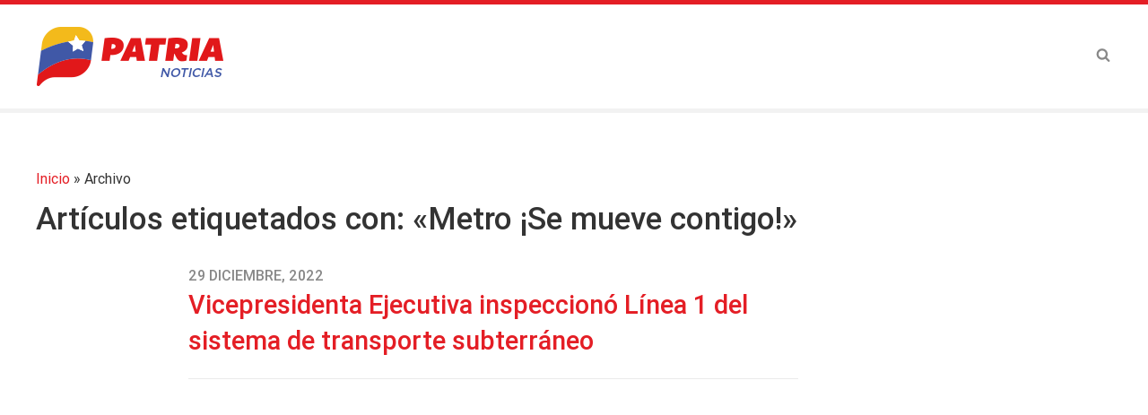

--- FILE ---
content_type: text/html; charset=UTF-8
request_url: https://noticias.patria.org.ve/etiqueta/metro-se-mueve-contigo/
body_size: 5790
content:
<!doctype html>
<html lang="es">
    <head>
        <meta charset="utf-8">
        <meta name="viewport" content="width=device-width, initial-scale=1">
        <link rel="profile" href="http://gmpg.org/xfn/11">
        <link rel="shortcut icon" href="/favicon.ico">
        <link rel="icon" type="image/png" sizes="32x32" href="//noticias.patria.org.ve/wp-content/themes/noticiaspatria/images/icons/favicon-32x32.png">
        <link rel="icon" type="image/png" sizes="96x96" href="//noticias.patria.org.ve/wp-content/themes/noticiaspatria/images/icons/favicon-96x96.png">
        <link rel="icon" type="image/png" sizes="16x16" href="//noticias.patria.org.ve/wp-content/themes/noticiaspatria/images/icons/favicon-16x16.png">        
        <link rel="apple-touch-icon" href="//noticias.patria.org.ve/wp-content/themes/noticiaspatria/images/icons/apple-icon-114x114.png">
        <link rel="apple-touch-icon" sizes="57x57" href="//noticias.patria.org.ve/wp-content/themes/noticiaspatria/images/icons/apple-icon-57x57.png">        
        <link rel="apple-touch-icon" sizes="72x72" href="//noticias.patria.org.ve/wp-content/themes/noticiaspatria/images/icons/apple-icon-72x72.png">        
        <link rel="apple-touch-icon" sizes="114x114" href="//noticias.patria.org.ve/wp-content/themes/noticiaspatria/images/icons/apple-icon-114x114.png">        
        <link rel="apple-touch-icon" sizes="144x144" href="//noticias.patria.org.ve/wp-content/themes/noticiaspatria/images/icons/apple-icon-144x144.png">       
                
        
		<!-- All in One SEO 4.3.1.1 - aioseo.com -->
		<title>«Metro ¡Se mueve contigo!» | Noticias Patria</title>
		<meta name="robots" content="max-image-preview:large" />
		<link rel="canonical" href="https://noticias.patria.org.ve/etiqueta/metro-se-mueve-contigo/" />
		<meta name="generator" content="All in One SEO (AIOSEO) 4.3.1.1 " />
		<script type="application/ld+json" class="aioseo-schema">
			{"@context":"https:\/\/schema.org","@graph":[{"@type":"BreadcrumbList","@id":"https:\/\/noticias.patria.org.ve\/etiqueta\/metro-se-mueve-contigo\/#breadcrumblist","itemListElement":[{"@type":"ListItem","@id":"https:\/\/noticias.patria.org.ve\/#listItem","position":1,"item":{"@type":"WebPage","@id":"https:\/\/noticias.patria.org.ve\/","name":"Home","description":"La PATRIA hecha noticias","url":"https:\/\/noticias.patria.org.ve\/"},"nextItem":"https:\/\/noticias.patria.org.ve\/etiqueta\/metro-se-mueve-contigo\/#listItem"},{"@type":"ListItem","@id":"https:\/\/noticias.patria.org.ve\/etiqueta\/metro-se-mueve-contigo\/#listItem","position":2,"item":{"@type":"WebPage","@id":"https:\/\/noticias.patria.org.ve\/etiqueta\/metro-se-mueve-contigo\/","name":"\u00abMetro \u00a1Se mueve contigo!\u00bb","url":"https:\/\/noticias.patria.org.ve\/etiqueta\/metro-se-mueve-contigo\/"},"previousItem":"https:\/\/noticias.patria.org.ve\/#listItem"}]},{"@type":"CollectionPage","@id":"https:\/\/noticias.patria.org.ve\/etiqueta\/metro-se-mueve-contigo\/#collectionpage","url":"https:\/\/noticias.patria.org.ve\/etiqueta\/metro-se-mueve-contigo\/","name":"\u00abMetro \u00a1Se mueve contigo!\u00bb | Noticias Patria","inLanguage":"es-ES","isPartOf":{"@id":"https:\/\/noticias.patria.org.ve\/#website"},"breadcrumb":{"@id":"https:\/\/noticias.patria.org.ve\/etiqueta\/metro-se-mueve-contigo\/#breadcrumblist"}},{"@type":"Organization","@id":"https:\/\/noticias.patria.org.ve\/#organization","name":"Noticias Patria","url":"https:\/\/noticias.patria.org.ve\/"},{"@type":"WebSite","@id":"https:\/\/noticias.patria.org.ve\/#website","url":"https:\/\/noticias.patria.org.ve\/","name":"Noticias Patria","description":"La PATRIA hecha noticias","inLanguage":"es-ES","publisher":{"@id":"https:\/\/noticias.patria.org.ve\/#organization"}}]}
		</script>
		<script type="text/javascript" >
			window.ga=window.ga||function(){(ga.q=ga.q||[]).push(arguments)};ga.l=+new Date;
			ga('create', "UA-102145081-3", 'auto');
			ga('send', 'pageview');
		</script>
		<script async src="https://www.google-analytics.com/analytics.js"></script>
		<!-- All in One SEO -->

<link rel="alternate" type="application/rss+xml" title="Noticias Patria &raquo; Feed" href="https://noticias.patria.org.ve/feed/" />
<link rel="alternate" type="application/rss+xml" title="Noticias Patria &raquo; Feed de los comentarios" href="https://noticias.patria.org.ve/comments/feed/" />
<link rel="alternate" type="application/rss+xml" title="Noticias Patria &raquo; Etiqueta «Metro ¡Se mueve contigo!» del feed" href="https://noticias.patria.org.ve/etiqueta/metro-se-mueve-contigo/feed/" />
<link rel='stylesheet' id='wp-block-library-css' href='//noticias.patria.org.ve/wp-includes/css/dist/block-library/style.min.css?ver=6.1.7' type='text/css' media='all' />
<link rel='stylesheet' id='classic-theme-styles-css' href='//noticias.patria.org.ve/wp-includes/css/classic-themes.min.css?ver=1' type='text/css' media='all' />
<style id='global-styles-inline-css' type='text/css'>
body{--wp--preset--color--black: #000000;--wp--preset--color--cyan-bluish-gray: #abb8c3;--wp--preset--color--white: #ffffff;--wp--preset--color--pale-pink: #f78da7;--wp--preset--color--vivid-red: #cf2e2e;--wp--preset--color--luminous-vivid-orange: #ff6900;--wp--preset--color--luminous-vivid-amber: #fcb900;--wp--preset--color--light-green-cyan: #7bdcb5;--wp--preset--color--vivid-green-cyan: #00d084;--wp--preset--color--pale-cyan-blue: #8ed1fc;--wp--preset--color--vivid-cyan-blue: #0693e3;--wp--preset--color--vivid-purple: #9b51e0;--wp--preset--gradient--vivid-cyan-blue-to-vivid-purple: linear-gradient(135deg,rgba(6,147,227,1) 0%,rgb(155,81,224) 100%);--wp--preset--gradient--light-green-cyan-to-vivid-green-cyan: linear-gradient(135deg,rgb(122,220,180) 0%,rgb(0,208,130) 100%);--wp--preset--gradient--luminous-vivid-amber-to-luminous-vivid-orange: linear-gradient(135deg,rgba(252,185,0,1) 0%,rgba(255,105,0,1) 100%);--wp--preset--gradient--luminous-vivid-orange-to-vivid-red: linear-gradient(135deg,rgba(255,105,0,1) 0%,rgb(207,46,46) 100%);--wp--preset--gradient--very-light-gray-to-cyan-bluish-gray: linear-gradient(135deg,rgb(238,238,238) 0%,rgb(169,184,195) 100%);--wp--preset--gradient--cool-to-warm-spectrum: linear-gradient(135deg,rgb(74,234,220) 0%,rgb(151,120,209) 20%,rgb(207,42,186) 40%,rgb(238,44,130) 60%,rgb(251,105,98) 80%,rgb(254,248,76) 100%);--wp--preset--gradient--blush-light-purple: linear-gradient(135deg,rgb(255,206,236) 0%,rgb(152,150,240) 100%);--wp--preset--gradient--blush-bordeaux: linear-gradient(135deg,rgb(254,205,165) 0%,rgb(254,45,45) 50%,rgb(107,0,62) 100%);--wp--preset--gradient--luminous-dusk: linear-gradient(135deg,rgb(255,203,112) 0%,rgb(199,81,192) 50%,rgb(65,88,208) 100%);--wp--preset--gradient--pale-ocean: linear-gradient(135deg,rgb(255,245,203) 0%,rgb(182,227,212) 50%,rgb(51,167,181) 100%);--wp--preset--gradient--electric-grass: linear-gradient(135deg,rgb(202,248,128) 0%,rgb(113,206,126) 100%);--wp--preset--gradient--midnight: linear-gradient(135deg,rgb(2,3,129) 0%,rgb(40,116,252) 100%);--wp--preset--duotone--dark-grayscale: url('#wp-duotone-dark-grayscale');--wp--preset--duotone--grayscale: url('#wp-duotone-grayscale');--wp--preset--duotone--purple-yellow: url('#wp-duotone-purple-yellow');--wp--preset--duotone--blue-red: url('#wp-duotone-blue-red');--wp--preset--duotone--midnight: url('#wp-duotone-midnight');--wp--preset--duotone--magenta-yellow: url('#wp-duotone-magenta-yellow');--wp--preset--duotone--purple-green: url('#wp-duotone-purple-green');--wp--preset--duotone--blue-orange: url('#wp-duotone-blue-orange');--wp--preset--font-size--small: 13px;--wp--preset--font-size--medium: 20px;--wp--preset--font-size--large: 36px;--wp--preset--font-size--x-large: 42px;--wp--preset--spacing--20: 0.44rem;--wp--preset--spacing--30: 0.67rem;--wp--preset--spacing--40: 1rem;--wp--preset--spacing--50: 1.5rem;--wp--preset--spacing--60: 2.25rem;--wp--preset--spacing--70: 3.38rem;--wp--preset--spacing--80: 5.06rem;}:where(.is-layout-flex){gap: 0.5em;}body .is-layout-flow > .alignleft{float: left;margin-inline-start: 0;margin-inline-end: 2em;}body .is-layout-flow > .alignright{float: right;margin-inline-start: 2em;margin-inline-end: 0;}body .is-layout-flow > .aligncenter{margin-left: auto !important;margin-right: auto !important;}body .is-layout-constrained > .alignleft{float: left;margin-inline-start: 0;margin-inline-end: 2em;}body .is-layout-constrained > .alignright{float: right;margin-inline-start: 2em;margin-inline-end: 0;}body .is-layout-constrained > .aligncenter{margin-left: auto !important;margin-right: auto !important;}body .is-layout-constrained > :where(:not(.alignleft):not(.alignright):not(.alignfull)){max-width: var(--wp--style--global--content-size);margin-left: auto !important;margin-right: auto !important;}body .is-layout-constrained > .alignwide{max-width: var(--wp--style--global--wide-size);}body .is-layout-flex{display: flex;}body .is-layout-flex{flex-wrap: wrap;align-items: center;}body .is-layout-flex > *{margin: 0;}:where(.wp-block-columns.is-layout-flex){gap: 2em;}.has-black-color{color: var(--wp--preset--color--black) !important;}.has-cyan-bluish-gray-color{color: var(--wp--preset--color--cyan-bluish-gray) !important;}.has-white-color{color: var(--wp--preset--color--white) !important;}.has-pale-pink-color{color: var(--wp--preset--color--pale-pink) !important;}.has-vivid-red-color{color: var(--wp--preset--color--vivid-red) !important;}.has-luminous-vivid-orange-color{color: var(--wp--preset--color--luminous-vivid-orange) !important;}.has-luminous-vivid-amber-color{color: var(--wp--preset--color--luminous-vivid-amber) !important;}.has-light-green-cyan-color{color: var(--wp--preset--color--light-green-cyan) !important;}.has-vivid-green-cyan-color{color: var(--wp--preset--color--vivid-green-cyan) !important;}.has-pale-cyan-blue-color{color: var(--wp--preset--color--pale-cyan-blue) !important;}.has-vivid-cyan-blue-color{color: var(--wp--preset--color--vivid-cyan-blue) !important;}.has-vivid-purple-color{color: var(--wp--preset--color--vivid-purple) !important;}.has-black-background-color{background-color: var(--wp--preset--color--black) !important;}.has-cyan-bluish-gray-background-color{background-color: var(--wp--preset--color--cyan-bluish-gray) !important;}.has-white-background-color{background-color: var(--wp--preset--color--white) !important;}.has-pale-pink-background-color{background-color: var(--wp--preset--color--pale-pink) !important;}.has-vivid-red-background-color{background-color: var(--wp--preset--color--vivid-red) !important;}.has-luminous-vivid-orange-background-color{background-color: var(--wp--preset--color--luminous-vivid-orange) !important;}.has-luminous-vivid-amber-background-color{background-color: var(--wp--preset--color--luminous-vivid-amber) !important;}.has-light-green-cyan-background-color{background-color: var(--wp--preset--color--light-green-cyan) !important;}.has-vivid-green-cyan-background-color{background-color: var(--wp--preset--color--vivid-green-cyan) !important;}.has-pale-cyan-blue-background-color{background-color: var(--wp--preset--color--pale-cyan-blue) !important;}.has-vivid-cyan-blue-background-color{background-color: var(--wp--preset--color--vivid-cyan-blue) !important;}.has-vivid-purple-background-color{background-color: var(--wp--preset--color--vivid-purple) !important;}.has-black-border-color{border-color: var(--wp--preset--color--black) !important;}.has-cyan-bluish-gray-border-color{border-color: var(--wp--preset--color--cyan-bluish-gray) !important;}.has-white-border-color{border-color: var(--wp--preset--color--white) !important;}.has-pale-pink-border-color{border-color: var(--wp--preset--color--pale-pink) !important;}.has-vivid-red-border-color{border-color: var(--wp--preset--color--vivid-red) !important;}.has-luminous-vivid-orange-border-color{border-color: var(--wp--preset--color--luminous-vivid-orange) !important;}.has-luminous-vivid-amber-border-color{border-color: var(--wp--preset--color--luminous-vivid-amber) !important;}.has-light-green-cyan-border-color{border-color: var(--wp--preset--color--light-green-cyan) !important;}.has-vivid-green-cyan-border-color{border-color: var(--wp--preset--color--vivid-green-cyan) !important;}.has-pale-cyan-blue-border-color{border-color: var(--wp--preset--color--pale-cyan-blue) !important;}.has-vivid-cyan-blue-border-color{border-color: var(--wp--preset--color--vivid-cyan-blue) !important;}.has-vivid-purple-border-color{border-color: var(--wp--preset--color--vivid-purple) !important;}.has-vivid-cyan-blue-to-vivid-purple-gradient-background{background: var(--wp--preset--gradient--vivid-cyan-blue-to-vivid-purple) !important;}.has-light-green-cyan-to-vivid-green-cyan-gradient-background{background: var(--wp--preset--gradient--light-green-cyan-to-vivid-green-cyan) !important;}.has-luminous-vivid-amber-to-luminous-vivid-orange-gradient-background{background: var(--wp--preset--gradient--luminous-vivid-amber-to-luminous-vivid-orange) !important;}.has-luminous-vivid-orange-to-vivid-red-gradient-background{background: var(--wp--preset--gradient--luminous-vivid-orange-to-vivid-red) !important;}.has-very-light-gray-to-cyan-bluish-gray-gradient-background{background: var(--wp--preset--gradient--very-light-gray-to-cyan-bluish-gray) !important;}.has-cool-to-warm-spectrum-gradient-background{background: var(--wp--preset--gradient--cool-to-warm-spectrum) !important;}.has-blush-light-purple-gradient-background{background: var(--wp--preset--gradient--blush-light-purple) !important;}.has-blush-bordeaux-gradient-background{background: var(--wp--preset--gradient--blush-bordeaux) !important;}.has-luminous-dusk-gradient-background{background: var(--wp--preset--gradient--luminous-dusk) !important;}.has-pale-ocean-gradient-background{background: var(--wp--preset--gradient--pale-ocean) !important;}.has-electric-grass-gradient-background{background: var(--wp--preset--gradient--electric-grass) !important;}.has-midnight-gradient-background{background: var(--wp--preset--gradient--midnight) !important;}.has-small-font-size{font-size: var(--wp--preset--font-size--small) !important;}.has-medium-font-size{font-size: var(--wp--preset--font-size--medium) !important;}.has-large-font-size{font-size: var(--wp--preset--font-size--large) !important;}.has-x-large-font-size{font-size: var(--wp--preset--font-size--x-large) !important;}
.wp-block-navigation a:where(:not(.wp-element-button)){color: inherit;}
:where(.wp-block-columns.is-layout-flex){gap: 2em;}
.wp-block-pullquote{font-size: 1.5em;line-height: 1.6;}
</style>
<link rel='stylesheet' id='main-styles-css' href='//noticias.patria.org.ve/wp-content/themes/noticiaspatria/style.css?v=2.03&#038;ver=6.1.7' type='text/css' media='all' />
<link rel='stylesheet' id='fonts-css' href='//noticias.patria.org.ve/wp-content/themes/noticiaspatria/css/patria-fonts.css?ver=6.1.7' type='text/css' media='all' />
<link rel='stylesheet' id='roboto-css' href='//noticias.patria.org.ve/wp-content/themes/noticiaspatria/css/roboto.css?ver=6.1.7' type='text/css' media='all' />
<script type='text/javascript' src='//noticias.patria.org.ve/wp-includes/js/jquery/jquery.min.js?ver=3.6.1' id='jquery-core-js'></script>
<script type='text/javascript' src='//noticias.patria.org.ve/wp-includes/js/jquery/jquery-migrate.min.js?ver=3.3.2' id='jquery-migrate-js'></script>
<script type='text/javascript' src='//noticias.patria.org.ve/wp-content/themes/noticiaspatria/js/modernizr.js?ver=6.1.7' id='modernizr-js'></script>
<link rel="https://api.w.org/" href="https://noticias.patria.org.ve/wp-json/" /><link rel="alternate" type="application/json" href="https://noticias.patria.org.ve/wp-json/wp/v2/tags/227" /><meta name="generator" content="WordPress 6.1.7" />
    </head>
    <body class="archive tag tag-metro-se-mueve-contigo tag-227">
        <div id="page" class="site">
            <header id="masthead" class="site-header">
                <section id="mainheader" class="mainheader">
                    <div class="shadow">
                        <div class="wrapper">
                            <section class="main-logo">
                                <h1><a href="/" title="Noticias Patria">Noticias Patria</a></h1>
                            </section>                    
                            <nav class="menu"></nav>
                            <div class="search-box"><form role="search" method="get" class="search-form" action="https://noticias.patria.org.ve/"><label><span class="screen-reader-text">Buscar:</span><input type="search" class="search-field" placeholder="Buscar &hellip;" value="" name="s" /></label><button type="submit" class="search-submit-alt" value="Buscar" title="Buscar"><i class="icon-search"></i></button></form></div>
                            <div style="clear:both"></div>
                        </div> 
                    </div>
                </section>   
                <section id="stickyheader" class="mainheader sticky" style="visibility: hidden; opacity: 0">
                    <div class="shadow">
                        <div class="wrapper">
                            <section class="main-logo">
                                <h1><a href="/" title="Noticias Patria">Noticias Patria</a></h1>
                            </section>                    
                            <nav id="sticky-menu-principal" class="menu"></nav>
                            <div class="search-box"><form role="search" method="get" class="search-form" action="https://noticias.patria.org.ve/"><label><span class="screen-reader-text">Buscar:</span><input type="search" class="search-field" placeholder="Buscar &hellip;" value="" name="s" /></label><button type="submit" class="search-submit-alt" value="Buscar" title="Buscar"><i class="icon-search"></i></button></form></div>
                            <div style="clear:both"></div>
                        </div> 
                    </div>
                </section>                 
                     
                <section id="header-separator">
                    
                </section>                
                            </header><!-- #masthead -->
            <main id="content" class="site-content"><div class="middlezone">
    <div class="articles">
	
		
            <span class="breadcrumbs"><a href="https://noticias.patria.org.ve/">Inicio</a> &raquo; Archivo</span>
 		
        <h1 class="title">Artículos etiquetados con: «Metro ¡Se mueve contigo!»</h1>
        <div class='catdesc'>
            <p>
                            </p>
        </div>
 			
	<article id="post-1149" class="post page-1">
            <header class="entry-header">    
            <div class="entry-meta">
                        <time datetime="2022-12-29 10:31:13">29 diciembre, 2022</time>
               </div><!-- .entry-meta -->            
            <h2 class="entry-title"><a href="https://noticias.patria.org.ve/vicepresidenta-ejecutiva-inspecciono-linea1-sistema-transporte-subterraneo/" rel="bookmark">Vicepresidenta Ejecutiva inspeccionó Línea 1 del sistema de transporte subterráneo</a></h2>     
                           
        </header><!-- .entry-header -->
           <footer class="entry-footer">

        </footer><!-- .entry-footer -->
    </article><!-- .post -->
	

	
    </div>
    <div class="sidebar">
                <div style="clear:both"></div>
    </div>  
    <div style="clear:both"></div>
</div>
            </main><!-- #content -->      
            <footer id="mastfoot" class="site-footer">
                                
                                   
            </footer><!-- #mastfoot -->
        </div><!-- #page -->
        <script type='text/javascript' src='//noticias.patria.org.ve/wp-content/themes/noticiaspatria/js/main.js?v=2.03&#038;ver=6.1.7' id='main-script-js'></script>
            </body>
</html>